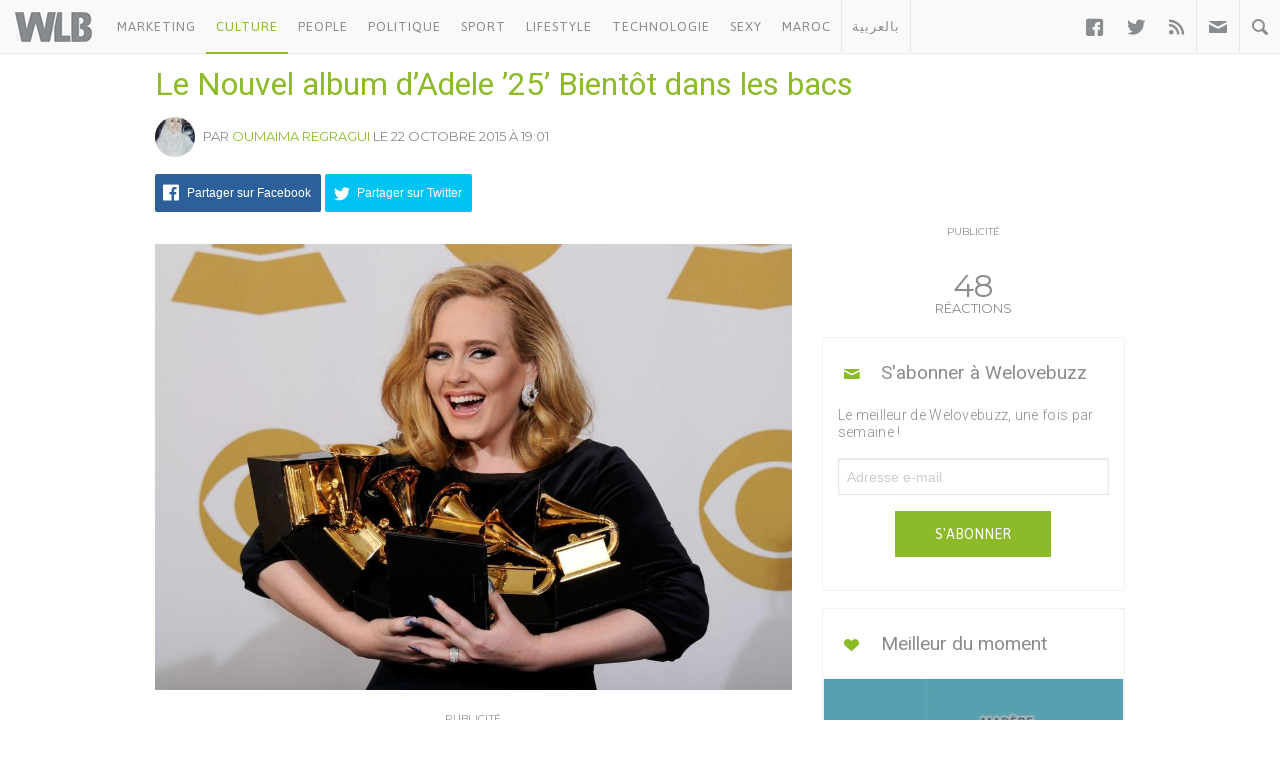

--- FILE ---
content_type: text/html; charset=UTF-8
request_url: https://www.welovebuzz.com/le-nouvel-album-dadele-25-bientot-dans-les-bacs/
body_size: 14840
content:
<!DOCTYPE html><html prefix="og: http://ogp.me/ns#" lang="fr"><head><meta charset="utf-8"><meta name="viewport" content="width=device-width, initial-scale=1.0"><link rel="alternate" type="application/rss+xml" title="Welovebuzz" href="https://feeds.feedburner.com/Welovebuzzcom"><link rel="image_src" href="https://www.welovebuzz.com/wp-content/uploads/2015/10/img-1399385047-ab78b3e4b5e4f50c751cd32e15e53fde.jpg"><link rel="stylesheet" href="https://maxcdn.bootstrapcdn.com/font-awesome/4.7.0/css/font-awesome.min.css"><link rel="apple-touch-icon" href="https://www.welovebuzz.com/wp-content/themes/wlb/img/touch-icon-iphone.png"><link rel="shortcut icon" href="https://www.welovebuzz.com/wp-content/themes/wlb/favicon.ico" type="image/x-icon">  <script type="4e8bc74399a53911cf8d5676-text/javascript">(function(h,o,t,j,a,r){
        h.hj=h.hj||function(){(h.hj.q=h.hj.q||[]).push(arguments)};
        h._hjSettings={hjid:2474813,hjsv:6};
        a=o.getElementsByTagName('head')[0];
        r=o.createElement('script');r.async=1;
        r.src=t+h._hjSettings.hjid+j+h._hjSettings.hjsv;
        a.appendChild(r);
    })(window,document,'https://static.hotjar.com/c/hotjar-','.js?sv=');</script> <script async src="https://securepubads.g.doubleclick.net/tag/js/gpt.js" type="4e8bc74399a53911cf8d5676-text/javascript"></script> <script type="4e8bc74399a53911cf8d5676-text/javascript">window.googletag = window.googletag || {
        cmd: []
    };
    googletag.cmd.push(function() {

        googletag.defineSlot('/21787922051/320x100MSB', [320, 100], 'div-gpt-ad-1602515884966-0').addService(
            googletag.pubads());
        googletag.defineOutOfPageSlot('21787922051/Background', 'div-gpt-ad-1608499321844-0').addService(googletag.pubads());
        googletag.defineOutOfPageSlot('21787922051/Interstitial', 'div-gpt-ad-1608499321844-1').addService(googletag.pubads());
        googletag.defineOutOfPageSlot('21787922051/stickyfooter', 'div-gpt-ad-1608499321844-2').addService(googletag.pubads());
        googletag.defineOutOfPageSlot('21787922051/Parallax', 'div-gpt-ad-1608499321844-3').addService(googletag.pubads());

        googletag.defineSlot('/21787922051/FRSingle300x600Side', [300, 600], 'div-gpt-ad-1600767364241-0')
            .addService(googletag.pubads());

        googletag.defineSlot('/21787922051/Single300x600After', [300, 600], 'div-gpt-ad-1600765672388-0').addService(googletag.pubads());

        var msa = googletag
              .sizeMapping()
              .addSize([970, 250], [[1,1]])
              .addSize([20, 20], [[320, 100]])
              . build();
              
        googletag.defineSlot('/21787922051/320x100MSA', [
            [320, 100],
            [1, 1]
        ], 'div-gpt-ad-1606321922790-0')
            .defineSizeMapping(msa).addService(
            googletag.pubads());

        var bannerMapping = googletag
              .sizeMapping()
              .addSize([970, 250], [[970,250]])
              .addSize([20, 20], [[320, 100]])
              .build();
              
        googletag.defineSlot('/21787922051/21807076777', [
            [320, 100],
            [970, 250]
        ], 'div-gpt-ad-1602514540495-0').defineSizeMapping(bannerMapping).addService(
            googletag.pubads());

        googletag.defineSlot('/21787922051/singleBillboard', [
            [320, 100],
            [970, 250]
        ], 'div-gpt-ad-1602515232261-0')
            .defineSizeMapping(bannerMapping)
            .addService(googletag.pubads());

        googletag.defineSlot('/21787922051/homePageOne', [300, 250], 'div-gpt-ad-1552950459126-0').addService(
            googletag.pubads());
        googletag.defineSlot('/21787922051/homePageTwo', [300, 250], 'div-gpt-ad-1552950406140-0').addService(
            googletag.pubads());
        googletag.defineSlot('/21787922051/homePageThree', [300, 250], 'div-gpt-ad-1552950358944-0').addService(
            googletag.pubads());
        googletag.defineSlot('/21787922051/homePageFour', [300, 250], 'div-gpt-ad-1552950289993-0').addService(
            googletag.pubads());

        googletag.defineSlot('/21787922051/singleAuthor', [300, 250], 'div-gpt-ad-1552956802114-0').addService(
            googletag.pubads());
        googletag.defineSlot('/21787922051/singleAfterFirstParagraph', [300, 250], 'div-gpt-ad-1552957051098-0')
            .addService(googletag.pubads());
        googletag.defineSlot('/21787922051/singleAfterMiddleParagraph', [300, 250], 'div-gpt-ad-1617651098302-0').addService(
            googletag.pubads());

        googletag.defineSlot('/21787922051/singleAfterSecondParagraph', [300, 250],
            'div-gpt-ad-1552957433217-0').addService(googletag.pubads());

        // googletag.pubads().addEventListener('slotRenderEnded', function(event) {
        //     if (event.isEmpty) {
        //         var id = event.slot.getSlotElementId();
        //         $('#' + id).parent().hide();
        //     }
        // });

                var myPostId = '65918';
        var myPostTags = [];
                googletag.pubads().setTargeting('ID', myPostId ).setTargeting('Tag', myPostTags);
        console.log(googletag.pubads().getTargeting('ID'), myPostTags)
        googletag.pubads().collapseEmptyDivs(true);
        googletag.pubads().enableSingleRequest();
        googletag.enableServices();
    });</script> <script type="4e8bc74399a53911cf8d5676-text/javascript">function getQueryStringValue(key) {
        return decodeURIComponent(window.location.search.replace(new RegExp("^(?:.*[&\\?]" + encodeURIComponent(key)
            .replace(/[\.\+\*]/g, "\\$&") + "(?:\\=([^&]*))?)?.*$", "i"), "$1"));
    }</script> <script async='async' src='https://www.googletagservices.com/tag/js/gpt.js' type="4e8bc74399a53911cf8d5676-text/javascript"></script> <script src='https://www.welovebuzz.com/wp-content/themes/wlb/js/ads.js' type="4e8bc74399a53911cf8d5676-text/javascript"></script> <script type="4e8bc74399a53911cf8d5676-text/javascript">if (window.canRunAds === undefined) {
          [].forEach.call(document.querySelectorAll('.placement'), function(el) {
              el.style.display = 'none';
          });
      }</script> <meta name='robots' content='index, follow, max-image-preview:large, max-snippet:-1, max-video-preview:-1' /><link media="all" href="https://www.welovebuzz.com/wp-content/cache/autoptimize/css/autoptimize_45fd24030493f2443cbb6affa252475a.css" rel="stylesheet"><title>Le Nouvel album d&#039;Adele &#039;25&#039; Bientôt dans les bacs - Welovebuzz</title><meta name="description" content="Le Nouvel album d&#039;Adele &#039;25&#039; Bientôt dans les bacs - Welovebuzz" /><link rel="canonical" href="https://www.welovebuzz.com/le-nouvel-album-dadele-25-bientot-dans-les-bacs/" /><meta property="og:locale" content="fr_FR" /><meta property="og:type" content="article" /><meta property="og:title" content="Le Nouvel album d&#039;Adele &#039;25&#039; Bientôt dans les bacs - Welovebuzz" /><meta property="og:description" content="Le Nouvel album d&#039;Adele &#039;25&#039; Bientôt dans les bacs - Welovebuzz" /><meta property="og:url" content="https://www.welovebuzz.com/le-nouvel-album-dadele-25-bientot-dans-les-bacs/" /><meta property="og:site_name" content="Welovebuzz" /><meta property="article:publisher" content="https://www.facebook.com/welovebuzz" /><meta property="article:author" content="https://www.facebook.com/oumaima.regragui.3" /><meta property="article:published_time" content="2015-10-22T19:01:56+00:00" /><meta property="article:modified_time" content="2015-10-23T01:42:01+00:00" /><meta property="og:image" content="https://www.welovebuzz.com/wp-content/uploads/2015/10/img-1399385047-ab78b3e4b5e4f50c751cd32e15e53fde.jpg" /><meta property="og:image:width" content="970" /><meta property="og:image:height" content="679" /><meta property="og:image:type" content="image/jpeg" /><meta name="author" content="Oumaima Regragui" /><meta name="twitter:card" content="summary_large_image" /><meta name="twitter:creator" content="@Welovebuzz" /><meta name="twitter:site" content="@Welovebuzz" /><meta name="twitter:label1" content="Écrit par" /><meta name="twitter:data1" content="Oumaima Regragui" /><meta name="twitter:label2" content="Durée de lecture estimée" /><meta name="twitter:data2" content="1 minute" /> <script type="application/ld+json" class="yoast-schema-graph">{"@context":"https://schema.org","@graph":[{"@type":"Article","@id":"https://www.welovebuzz.com/le-nouvel-album-dadele-25-bientot-dans-les-bacs/#article","isPartOf":{"@id":"https://www.welovebuzz.com/le-nouvel-album-dadele-25-bientot-dans-les-bacs/"},"author":{"name":"Oumaima Regragui","@id":"https://www.welovebuzz.com/#/schema/person/eef7e1b47496cd8cdde21b82fbe04d29"},"headline":"Le Nouvel album d&rsquo;Adele &rsquo;25&rsquo; Bientôt dans les bacs","datePublished":"2015-10-22T19:01:56+00:00","dateModified":"2015-10-23T01:42:01+00:00","mainEntityOfPage":{"@id":"https://www.welovebuzz.com/le-nouvel-album-dadele-25-bientot-dans-les-bacs/"},"wordCount":241,"publisher":{"@id":"https://www.welovebuzz.com/#organization"},"image":{"@id":"https://www.welovebuzz.com/le-nouvel-album-dadele-25-bientot-dans-les-bacs/#primaryimage"},"thumbnailUrl":"https://www.welovebuzz.com/wp-content/uploads/2015/10/img-1399385047-ab78b3e4b5e4f50c751cd32e15e53fde.jpg","keywords":["25","Adele","Album","Chanson","événement","Single"],"articleSection":["Culture","News"],"inLanguage":"fr-FR"},{"@type":"WebPage","@id":"https://www.welovebuzz.com/le-nouvel-album-dadele-25-bientot-dans-les-bacs/","url":"https://www.welovebuzz.com/le-nouvel-album-dadele-25-bientot-dans-les-bacs/","name":"Le Nouvel album d'Adele '25' Bientôt dans les bacs - Welovebuzz","isPartOf":{"@id":"https://www.welovebuzz.com/#website"},"primaryImageOfPage":{"@id":"https://www.welovebuzz.com/le-nouvel-album-dadele-25-bientot-dans-les-bacs/#primaryimage"},"image":{"@id":"https://www.welovebuzz.com/le-nouvel-album-dadele-25-bientot-dans-les-bacs/#primaryimage"},"thumbnailUrl":"https://www.welovebuzz.com/wp-content/uploads/2015/10/img-1399385047-ab78b3e4b5e4f50c751cd32e15e53fde.jpg","datePublished":"2015-10-22T19:01:56+00:00","dateModified":"2015-10-23T01:42:01+00:00","description":"Le Nouvel album d'Adele '25' Bientôt dans les bacs - Welovebuzz","breadcrumb":{"@id":"https://www.welovebuzz.com/le-nouvel-album-dadele-25-bientot-dans-les-bacs/#breadcrumb"},"inLanguage":"fr-FR","potentialAction":[{"@type":"ReadAction","target":["https://www.welovebuzz.com/le-nouvel-album-dadele-25-bientot-dans-les-bacs/"]}]},{"@type":"ImageObject","inLanguage":"fr-FR","@id":"https://www.welovebuzz.com/le-nouvel-album-dadele-25-bientot-dans-les-bacs/#primaryimage","url":"https://www.welovebuzz.com/wp-content/uploads/2015/10/img-1399385047-ab78b3e4b5e4f50c751cd32e15e53fde.jpg","contentUrl":"https://www.welovebuzz.com/wp-content/uploads/2015/10/img-1399385047-ab78b3e4b5e4f50c751cd32e15e53fde.jpg","width":970,"height":679},{"@type":"BreadcrumbList","@id":"https://www.welovebuzz.com/le-nouvel-album-dadele-25-bientot-dans-les-bacs/#breadcrumb","itemListElement":[{"@type":"ListItem","position":1,"name":"Accueil","item":"https://www.welovebuzz.com/"},{"@type":"ListItem","position":2,"name":"Culture","item":"https://www.welovebuzz.com/categorie/culture/"},{"@type":"ListItem","position":3,"name":"Le Nouvel album d&rsquo;Adele &rsquo;25&rsquo; Bientôt dans les bacs"}]},{"@type":"WebSite","@id":"https://www.welovebuzz.com/#website","url":"https://www.welovebuzz.com/","name":"Welovebuzz","description":"News, Buzz et LOL à la marocaine.","publisher":{"@id":"https://www.welovebuzz.com/#organization"},"potentialAction":[{"@type":"SearchAction","target":{"@type":"EntryPoint","urlTemplate":"https://www.welovebuzz.com/?s={search_term_string}"},"query-input":{"@type":"PropertyValueSpecification","valueRequired":true,"valueName":"search_term_string"}}],"inLanguage":"fr-FR"},{"@type":"Organization","@id":"https://www.welovebuzz.com/#organization","name":"Welovebuzz","url":"https://www.welovebuzz.com/","logo":{"@type":"ImageObject","inLanguage":"fr-FR","@id":"https://www.welovebuzz.com/#/schema/logo/image/","url":"https://www.welovebuzz.com/wp-content/uploads/2019/05/wlb.jpg","contentUrl":"https://www.welovebuzz.com/wp-content/uploads/2019/05/wlb.jpg","width":500,"height":500,"caption":"Welovebuzz"},"image":{"@id":"https://www.welovebuzz.com/#/schema/logo/image/"},"sameAs":["https://www.facebook.com/welovebuzz","https://x.com/Welovebuzz","https://www.instagram.com/welovebuzz/","https://www.linkedin.com/company/welovebuzz/","https://www.youtube.com/c/welovebuzz"]},{"@type":"Person","@id":"https://www.welovebuzz.com/#/schema/person/eef7e1b47496cd8cdde21b82fbe04d29","name":"Oumaima Regragui","image":{"@type":"ImageObject","inLanguage":"fr-FR","@id":"https://www.welovebuzz.com/#/schema/person/image/","url":"https://secure.gravatar.com/avatar/5afe1c522248178516671c04c4eeb2d9af17e8ba4c4c12d57b61ad1d747f3988?s=96&d=mm&r=g","contentUrl":"https://secure.gravatar.com/avatar/5afe1c522248178516671c04c4eeb2d9af17e8ba4c4c12d57b61ad1d747f3988?s=96&d=mm&r=g","caption":"Oumaima Regragui"},"description":"Je suis une étudiante à Al Akhawayn Uni en Finance et en Marketing. Passionnée d'Hollywood et de People, je fais mon possible pour vous tenir au courant des nouveautés en relation avec mes domaines de prédilection. Mes péchés mignons sont le Caramel et la Crème Glacée.","sameAs":["https://www.facebook.com/oumaima.regragui.3"],"url":"https://www.welovebuzz.com/author/oumaima-regragui/"}]}</script>  <script type="4e8bc74399a53911cf8d5676-application/javascript" id='pys-version-script'>console.log('PixelYourSite Free version 11.1.3');</script> <link href='https://fonts.googleapis.com' rel='preconnect' /><link href='https://connect.facebook.net' rel='preconnect' /><link href='https://www.googletagservices.com' rel='preconnect' /><link href='https://securepubads.g.doubleclick.net' rel='preconnect' /><link href='https://www.google-analytics.com' rel='preconnect' /><link href='https://fonts.gstatic.com' crossorigin='anonymous' rel='preconnect' /><link href='https://ajax.googleapis.com' rel='preconnect' />  <script src="//www.googletagmanager.com/gtag/js?id=G-066SZ2KVBP"  data-cfasync="false" data-wpfc-render="false" type="text/javascript" async></script> <script data-cfasync="false" data-wpfc-render="false" type="text/javascript">var mi_version = '9.9.0';
				var mi_track_user = true;
				var mi_no_track_reason = '';
								var MonsterInsightsDefaultLocations = {"page_location":"https:\/\/www.welovebuzz.com\/le-nouvel-album-dadele-25-bientot-dans-les-bacs\/"};
								if ( typeof MonsterInsightsPrivacyGuardFilter === 'function' ) {
					var MonsterInsightsLocations = (typeof MonsterInsightsExcludeQuery === 'object') ? MonsterInsightsPrivacyGuardFilter( MonsterInsightsExcludeQuery ) : MonsterInsightsPrivacyGuardFilter( MonsterInsightsDefaultLocations );
				} else {
					var MonsterInsightsLocations = (typeof MonsterInsightsExcludeQuery === 'object') ? MonsterInsightsExcludeQuery : MonsterInsightsDefaultLocations;
				}

								var disableStrs = [
										'ga-disable-G-066SZ2KVBP',
									];

				/* Function to detect opted out users */
				function __gtagTrackerIsOptedOut() {
					for (var index = 0; index < disableStrs.length; index++) {
						if (document.cookie.indexOf(disableStrs[index] + '=true') > -1) {
							return true;
						}
					}

					return false;
				}

				/* Disable tracking if the opt-out cookie exists. */
				if (__gtagTrackerIsOptedOut()) {
					for (var index = 0; index < disableStrs.length; index++) {
						window[disableStrs[index]] = true;
					}
				}

				/* Opt-out function */
				function __gtagTrackerOptout() {
					for (var index = 0; index < disableStrs.length; index++) {
						document.cookie = disableStrs[index] + '=true; expires=Thu, 31 Dec 2099 23:59:59 UTC; path=/';
						window[disableStrs[index]] = true;
					}
				}

				if ('undefined' === typeof gaOptout) {
					function gaOptout() {
						__gtagTrackerOptout();
					}
				}
								window.dataLayer = window.dataLayer || [];

				window.MonsterInsightsDualTracker = {
					helpers: {},
					trackers: {},
				};
				if (mi_track_user) {
					function __gtagDataLayer() {
						dataLayer.push(arguments);
					}

					function __gtagTracker(type, name, parameters) {
						if (!parameters) {
							parameters = {};
						}

						if (parameters.send_to) {
							__gtagDataLayer.apply(null, arguments);
							return;
						}

						if (type === 'event') {
														parameters.send_to = monsterinsights_frontend.v4_id;
							var hookName = name;
							if (typeof parameters['event_category'] !== 'undefined') {
								hookName = parameters['event_category'] + ':' + name;
							}

							if (typeof MonsterInsightsDualTracker.trackers[hookName] !== 'undefined') {
								MonsterInsightsDualTracker.trackers[hookName](parameters);
							} else {
								__gtagDataLayer('event', name, parameters);
							}
							
						} else {
							__gtagDataLayer.apply(null, arguments);
						}
					}

					__gtagTracker('js', new Date());
					__gtagTracker('set', {
						'developer_id.dZGIzZG': true,
											});
					if ( MonsterInsightsLocations.page_location ) {
						__gtagTracker('set', MonsterInsightsLocations);
					}
										__gtagTracker('config', 'G-066SZ2KVBP', {"forceSSL":"true"} );
										window.gtag = __gtagTracker;										(function () {
						/* https://developers.google.com/analytics/devguides/collection/analyticsjs/ */
						/* ga and __gaTracker compatibility shim. */
						var noopfn = function () {
							return null;
						};
						var newtracker = function () {
							return new Tracker();
						};
						var Tracker = function () {
							return null;
						};
						var p = Tracker.prototype;
						p.get = noopfn;
						p.set = noopfn;
						p.send = function () {
							var args = Array.prototype.slice.call(arguments);
							args.unshift('send');
							__gaTracker.apply(null, args);
						};
						var __gaTracker = function () {
							var len = arguments.length;
							if (len === 0) {
								return;
							}
							var f = arguments[len - 1];
							if (typeof f !== 'object' || f === null || typeof f.hitCallback !== 'function') {
								if ('send' === arguments[0]) {
									var hitConverted, hitObject = false, action;
									if ('event' === arguments[1]) {
										if ('undefined' !== typeof arguments[3]) {
											hitObject = {
												'eventAction': arguments[3],
												'eventCategory': arguments[2],
												'eventLabel': arguments[4],
												'value': arguments[5] ? arguments[5] : 1,
											}
										}
									}
									if ('pageview' === arguments[1]) {
										if ('undefined' !== typeof arguments[2]) {
											hitObject = {
												'eventAction': 'page_view',
												'page_path': arguments[2],
											}
										}
									}
									if (typeof arguments[2] === 'object') {
										hitObject = arguments[2];
									}
									if (typeof arguments[5] === 'object') {
										Object.assign(hitObject, arguments[5]);
									}
									if ('undefined' !== typeof arguments[1].hitType) {
										hitObject = arguments[1];
										if ('pageview' === hitObject.hitType) {
											hitObject.eventAction = 'page_view';
										}
									}
									if (hitObject) {
										action = 'timing' === arguments[1].hitType ? 'timing_complete' : hitObject.eventAction;
										hitConverted = mapArgs(hitObject);
										__gtagTracker('event', action, hitConverted);
									}
								}
								return;
							}

							function mapArgs(args) {
								var arg, hit = {};
								var gaMap = {
									'eventCategory': 'event_category',
									'eventAction': 'event_action',
									'eventLabel': 'event_label',
									'eventValue': 'event_value',
									'nonInteraction': 'non_interaction',
									'timingCategory': 'event_category',
									'timingVar': 'name',
									'timingValue': 'value',
									'timingLabel': 'event_label',
									'page': 'page_path',
									'location': 'page_location',
									'title': 'page_title',
									'referrer' : 'page_referrer',
								};
								for (arg in args) {
																		if (!(!args.hasOwnProperty(arg) || !gaMap.hasOwnProperty(arg))) {
										hit[gaMap[arg]] = args[arg];
									} else {
										hit[arg] = args[arg];
									}
								}
								return hit;
							}

							try {
								f.hitCallback();
							} catch (ex) {
							}
						};
						__gaTracker.create = newtracker;
						__gaTracker.getByName = newtracker;
						__gaTracker.getAll = function () {
							return [];
						};
						__gaTracker.remove = noopfn;
						__gaTracker.loaded = true;
						window['__gaTracker'] = __gaTracker;
					})();
									} else {
										console.log("");
					(function () {
						function __gtagTracker() {
							return null;
						}

						window['__gtagTracker'] = __gtagTracker;
						window['gtag'] = __gtagTracker;
					})();
									}</script>  <script type="4e8bc74399a53911cf8d5676-text/javascript" async='async' src="https://www.welovebuzz.com/wp-content/plugins/google-analytics-for-wordpress/assets/js/frontend-gtag.js" id="monsterinsights-frontend-script-js" async="async" data-wp-strategy="async"></script> <script data-cfasync="false" data-wpfc-render="false" type="text/javascript" id='monsterinsights-frontend-script-js-extra'>var monsterinsights_frontend = {"js_events_tracking":"true","download_extensions":"doc,pdf,ppt,zip,xls,docx,pptx,xlsx","inbound_paths":"[]","home_url":"https:\/\/www.welovebuzz.com","hash_tracking":"false","v4_id":"G-066SZ2KVBP"};</script> <script type="4e8bc74399a53911cf8d5676-text/javascript" id="jquery-core-js-extra">var pysFacebookRest = {"restApiUrl":"https:\/\/www.welovebuzz.com\/wp-json\/pys-facebook\/v1\/event","debug":""};</script> <script type="4e8bc74399a53911cf8d5676-text/javascript" async='async' src="https://www.welovebuzz.com/wp-content/plugins/jquery-updater/js/jquery-3.7.1.min.js" id="jquery-core-js"></script> <script type="4e8bc74399a53911cf8d5676-text/javascript" async='async' src="https://www.welovebuzz.com/wp-content/plugins/jquery-updater/js/jquery-migrate-3.5.2.min.js" id="jquery-migrate-js"></script> <script type="4e8bc74399a53911cf8d5676-text/javascript" async='async' src="https://www.welovebuzz.com/wp-content/plugins/pixelyoursite/dist/scripts/jquery.bind-first-0.2.3.min.js" id="jquery-bind-first-js"></script> <script type="4e8bc74399a53911cf8d5676-text/javascript" async='async' src="https://www.welovebuzz.com/wp-content/plugins/pixelyoursite/dist/scripts/js.cookie-2.1.3.min.js" id="js-cookie-pys-js"></script> <script type="4e8bc74399a53911cf8d5676-text/javascript" async='async' src="https://www.welovebuzz.com/wp-content/plugins/pixelyoursite/dist/scripts/tld.min.js" id="js-tld-js"></script> <script type="4e8bc74399a53911cf8d5676-text/javascript" id="pys-js-extra">var pysOptions = {"staticEvents":{"facebook":{"init_event":[{"delay":0,"type":"static","ajaxFire":false,"name":"PageView","pixelIds":["306740466619587"],"eventID":"5c8787d5-79a0-4969-b13b-76a40dc4588d","params":{"post_category":"Culture, News","page_title":"Le Nouvel album d'Adele '25' Bient\u00f4t dans les bacs","post_type":"post","post_id":65918,"plugin":"PixelYourSite","user_role":"guest","event_url":"www.welovebuzz.com\/le-nouvel-album-dadele-25-bientot-dans-les-bacs\/"},"e_id":"init_event","ids":[],"hasTimeWindow":false,"timeWindow":0,"woo_order":"","edd_order":""}]}},"dynamicEvents":{"automatic_event_form":{"facebook":{"delay":0,"type":"dyn","name":"Form","pixelIds":["306740466619587"],"eventID":"07bef128-e289-4cf8-aa06-9851c2544d09","params":{"page_title":"Le Nouvel album d'Adele '25' Bient\u00f4t dans les bacs","post_type":"post","post_id":65918,"plugin":"PixelYourSite","user_role":"guest","event_url":"www.welovebuzz.com\/le-nouvel-album-dadele-25-bientot-dans-les-bacs\/"},"e_id":"automatic_event_form","ids":[],"hasTimeWindow":false,"timeWindow":0,"woo_order":"","edd_order":""}},"automatic_event_download":{"facebook":{"delay":0,"type":"dyn","name":"Download","extensions":["","doc","exe","js","pdf","ppt","tgz","zip","xls"],"pixelIds":["306740466619587"],"eventID":"0d24cde1-b21d-4d7a-8cc2-ad2aefa28559","params":{"page_title":"Le Nouvel album d'Adele '25' Bient\u00f4t dans les bacs","post_type":"post","post_id":65918,"plugin":"PixelYourSite","user_role":"guest","event_url":"www.welovebuzz.com\/le-nouvel-album-dadele-25-bientot-dans-les-bacs\/"},"e_id":"automatic_event_download","ids":[],"hasTimeWindow":false,"timeWindow":0,"woo_order":"","edd_order":""}},"automatic_event_comment":{"facebook":{"delay":0,"type":"dyn","name":"Comment","pixelIds":["306740466619587"],"eventID":"fe2cfe42-d08d-457c-958c-b817d2ba0aed","params":{"page_title":"Le Nouvel album d'Adele '25' Bient\u00f4t dans les bacs","post_type":"post","post_id":65918,"plugin":"PixelYourSite","user_role":"guest","event_url":"www.welovebuzz.com\/le-nouvel-album-dadele-25-bientot-dans-les-bacs\/"},"e_id":"automatic_event_comment","ids":[],"hasTimeWindow":false,"timeWindow":0,"woo_order":"","edd_order":""}},"automatic_event_scroll":{"facebook":{"delay":0,"type":"dyn","name":"PageScroll","scroll_percent":30,"pixelIds":["306740466619587"],"eventID":"62f59e4c-149d-4c1b-b75b-29374f8a894f","params":{"page_title":"Le Nouvel album d'Adele '25' Bient\u00f4t dans les bacs","post_type":"post","post_id":65918,"plugin":"PixelYourSite","user_role":"guest","event_url":"www.welovebuzz.com\/le-nouvel-album-dadele-25-bientot-dans-les-bacs\/"},"e_id":"automatic_event_scroll","ids":[],"hasTimeWindow":false,"timeWindow":0,"woo_order":"","edd_order":""}},"automatic_event_time_on_page":{"facebook":{"delay":0,"type":"dyn","name":"TimeOnPage","time_on_page":10,"pixelIds":["306740466619587"],"eventID":"e00a029c-c5c8-4409-af0c-7ca9879aaa89","params":{"page_title":"Le Nouvel album d'Adele '25' Bient\u00f4t dans les bacs","post_type":"post","post_id":65918,"plugin":"PixelYourSite","user_role":"guest","event_url":"www.welovebuzz.com\/le-nouvel-album-dadele-25-bientot-dans-les-bacs\/"},"e_id":"automatic_event_time_on_page","ids":[],"hasTimeWindow":false,"timeWindow":0,"woo_order":"","edd_order":""}}},"triggerEvents":[],"triggerEventTypes":[],"facebook":{"pixelIds":["306740466619587"],"advancedMatching":{"external_id":"faadadbeedcacaabecdeccebadbfdd"},"advancedMatchingEnabled":true,"removeMetadata":false,"wooVariableAsSimple":false,"serverApiEnabled":true,"wooCRSendFromServer":false,"send_external_id":null,"enabled_medical":false,"do_not_track_medical_param":["event_url","post_title","page_title","landing_page","content_name","categories","category_name","tags"],"meta_ldu":false},"debug":"","siteUrl":"https:\/\/www.welovebuzz.com","ajaxUrl":"https:\/\/www.welovebuzz.com\/wp-admin\/admin-ajax.php","ajax_event":"3c60fcdcb1","enable_remove_download_url_param":"1","cookie_duration":"7","last_visit_duration":"60","enable_success_send_form":"","ajaxForServerEvent":"1","ajaxForServerStaticEvent":"1","useSendBeacon":"1","send_external_id":"1","external_id_expire":"180","track_cookie_for_subdomains":"1","google_consent_mode":"1","gdpr":{"ajax_enabled":false,"all_disabled_by_api":false,"facebook_disabled_by_api":false,"analytics_disabled_by_api":false,"google_ads_disabled_by_api":false,"pinterest_disabled_by_api":false,"bing_disabled_by_api":false,"externalID_disabled_by_api":false,"facebook_prior_consent_enabled":true,"analytics_prior_consent_enabled":true,"google_ads_prior_consent_enabled":null,"pinterest_prior_consent_enabled":true,"bing_prior_consent_enabled":true,"cookiebot_integration_enabled":false,"cookiebot_facebook_consent_category":"marketing","cookiebot_analytics_consent_category":"statistics","cookiebot_tiktok_consent_category":"marketing","cookiebot_google_ads_consent_category":"marketing","cookiebot_pinterest_consent_category":"marketing","cookiebot_bing_consent_category":"marketing","consent_magic_integration_enabled":false,"real_cookie_banner_integration_enabled":false,"cookie_notice_integration_enabled":false,"cookie_law_info_integration_enabled":false,"analytics_storage":{"enabled":true,"value":"granted","filter":false},"ad_storage":{"enabled":true,"value":"granted","filter":false},"ad_user_data":{"enabled":true,"value":"granted","filter":false},"ad_personalization":{"enabled":true,"value":"granted","filter":false}},"cookie":{"disabled_all_cookie":false,"disabled_start_session_cookie":false,"disabled_advanced_form_data_cookie":false,"disabled_landing_page_cookie":false,"disabled_first_visit_cookie":false,"disabled_trafficsource_cookie":false,"disabled_utmTerms_cookie":false,"disabled_utmId_cookie":false},"tracking_analytics":{"TrafficSource":"direct","TrafficLanding":"undefined","TrafficUtms":[],"TrafficUtmsId":[]},"GATags":{"ga_datalayer_type":"default","ga_datalayer_name":"dataLayerPYS"},"woo":{"enabled":false},"edd":{"enabled":false},"cache_bypass":"1762059928"};</script> <script type="4e8bc74399a53911cf8d5676-text/javascript" async='async' src="https://www.welovebuzz.com/wp-content/plugins/pixelyoursite/dist/scripts/public.js" id="pys-js"></script> <link rel="https://api.w.org/" href="https://www.welovebuzz.com/wp-json/" /><link rel="alternate" title="JSON" type="application/json" href="https://www.welovebuzz.com/wp-json/wp/v2/posts/65918" /><link rel="EditURI" type="application/rsd+xml" title="RSD" href="https://www.welovebuzz.com/xmlrpc.php?rsd" /><link rel='shortlink' href='https://www.welovebuzz.com/?p=65918' /><link rel="alternate" title="oEmbed (JSON)" type="application/json+oembed" href="https://www.welovebuzz.com/wp-json/oembed/1.0/embed?url=https%3A%2F%2Fwww.welovebuzz.com%2Fle-nouvel-album-dadele-25-bientot-dans-les-bacs%2F" /><link rel="alternate" title="oEmbed (XML)" type="text/xml+oembed" href="https://www.welovebuzz.com/wp-json/oembed/1.0/embed?url=https%3A%2F%2Fwww.welovebuzz.com%2Fle-nouvel-album-dadele-25-bientot-dans-les-bacs%2F&#038;format=xml" /></head><body class="wp-singular post-template-default single single-post postid-65918 single-format-standard wp-theme-wlb"><div id="fb-root"></div> <script type="4e8bc74399a53911cf8d5676-text/javascript">window.fbAsyncInit = function() {
        FB.init({
            appId: '590303330998022',
            autoLogAppEvents: true,
            xfbml: true,
            version: 'v3.3'
        });
        FB.AppEvents.logPageView();
                FB.AppEvents.logEvent(
            FB.AppEvents.EventNames.VIEWED_CONTENT,
        );
            };
    (function(d, s, id) {
        var js, fjs = d.getElementsByTagName(s)[0];
        if (d.getElementById(id)) {
            return;
        }
        js = d.createElement(s);
        js.id = id;
        js.src = "https://connect.facebook.net/fr_FR/sdk.js";
        fjs.parentNode.insertBefore(js, fjs);
    }(document, 'script', 'facebook-jssdk'));</script> <header><ul id="responsive_menu"><li><a href="https://www.welovebuzz.com/categorie/marketing/">Marketing</a></li><li><a href="https://www.welovebuzz.com/categorie/culture/">Culture</a></li><li><a href="https://www.welovebuzz.com/categorie/people/">People</a></li><li><a href="https://www.welovebuzz.com/categorie/politique/">Politique</a></li><li><a href="https://www.welovebuzz.com/categorie/sport/">Sport</a></li><li><a href="https://www.welovebuzz.com/categorie/style/">Lifestyle</a></li><li><a href="https://www.welovebuzz.com/categorie/technologie/">Technologie</a></li><li><a href="https://www.welovebuzz.com/categorie/sexy/">Sexy</a></li><li><a href="https://www.welovebuzz.com/categorie/maroc/">Maroc</a></li><li><a href="http://ar.welovebuzz.com/">بالعربية</a></li></ul><div id="pull">&#9776;</div><div id="small_logo"> <a href="https://www.welovebuzz.com/" class="hidetext"><h1>Welovebuzz</h1> </a></div><nav role="navigation"><ul id="left" class="left"><li><a href="https://www.welovebuzz.com/categorie/marketing/" onclick="if (!window.__cfRLUnblockHandlers) return false; __gaTracker('send', 'event', 'Click Header', 'Category Click', 'Marketing');" data-color="#eb4c4c" data-cf-modified-4e8bc74399a53911cf8d5676-="">Marketing</a></li><li><a href="https://www.welovebuzz.com/categorie/culture/" class="current" style="color:#8cba29;border-bottom:2px solid #8cba29" onclick="if (!window.__cfRLUnblockHandlers) return false; __gaTracker('send', 'event', 'Click Header', 'Category Click', 'Culture');" data-color="#8cba29" data-cf-modified-4e8bc74399a53911cf8d5676-="">Culture</a></li><li><a href="https://www.welovebuzz.com/categorie/people/" onclick="if (!window.__cfRLUnblockHandlers) return false; __gaTracker('send', 'event', 'Click Header', 'Category Click', 'People');" data-color="#dfb71a" data-cf-modified-4e8bc74399a53911cf8d5676-="">People</a></li><li><a href="https://www.welovebuzz.com/categorie/politique/" onclick="if (!window.__cfRLUnblockHandlers) return false; __gaTracker('send', 'event', 'Click Header', 'Category Click', 'Politique');" data-color="#1679b8" data-cf-modified-4e8bc74399a53911cf8d5676-="">Politique</a></li><li><a href="https://www.welovebuzz.com/categorie/sport/" onclick="if (!window.__cfRLUnblockHandlers) return false; __gaTracker('send', 'event', 'Click Header', 'Category Click', 'Sport');" data-color="#16a085" data-cf-modified-4e8bc74399a53911cf8d5676-="">Sport</a></li><li><a href="https://www.welovebuzz.com/categorie/style/" onclick="if (!window.__cfRLUnblockHandlers) return false; __gaTracker('send', 'event', 'Click Header', 'Category Click', 'Style');" data-color="#a362f3" data-cf-modified-4e8bc74399a53911cf8d5676-="">Lifestyle</a></li><li><a href="https://www.welovebuzz.com/categorie/technologie/" onclick="if (!window.__cfRLUnblockHandlers) return false; __gaTracker('send', 'event', 'Click Header', 'Category Click', 'Technologie');" data-color="#44c1ea" data-cf-modified-4e8bc74399a53911cf8d5676-="">Technologie</a></li><li><a href="https://www.welovebuzz.com/categorie/sexy/" onclick="if (!window.__cfRLUnblockHandlers) return false; __gaTracker('send', 'event', 'Click Header', 'Category Click', 'Sexy');" data-color="#e15673" data-cf-modified-4e8bc74399a53911cf8d5676-="">Sexy</a></li><li><a href="https://www.welovebuzz.com/categorie/maroc/" onclick="if (!window.__cfRLUnblockHandlers) return false; __gaTracker('send', 'event', 'Click Header', 'Category Click', 'Maroc');" data-color="#f18768" data-cf-modified-4e8bc74399a53911cf8d5676-="">Maroc</a></li><li class="morocco"><a href="http://ar.welovebuzz.com/" class="ar" style="border-bottom:0" onclick="if (!window.__cfRLUnblockHandlers) return false; __gaTracker('send', 'event', 'Click Header', 'Category Click', 'AR');" data-color="#f18768" data-cf-modified-4e8bc74399a53911cf8d5676-="">بالعربية</a></li></ul><ul id="right" class="right"><li class="facebook"><a href="https://facebook.com/welovebuzz" class="entypo-social facebook" target="_blank" onclick="if (!window.__cfRLUnblockHandlers) return false; __gaTracker('send', 'event', 'Click Header', 'Icons Click', 'Facebook');" data-cf-modified-4e8bc74399a53911cf8d5676-="">&#62222;</a></li><li class="twitter"><a href="https://twitter.com/welovebuzz" class="entypo-social twitter" target="_blank" onclick="if (!window.__cfRLUnblockHandlers) return false; __gaTracker('send', 'event', 'Click Header', 'Icons Click', 'Twitter');" data-cf-modified-4e8bc74399a53911cf8d5676-="">&#62217;</a></li><li><a href="http://feeds.feedburner.com/Welovebuzzcom" onclick="if (!window.__cfRLUnblockHandlers) return false; __gaTracker('send', 'event', 'Click Header', 'Icons Click', 'RSS');" data-cf-modified-4e8bc74399a53911cf8d5676-="">&#59194;</a></li><li class="borders newsletter"> <a href="#" class="icon mail"></a><div id="newsletter"><form accept-charset="utf-8" action="https://sendy.welovebuzz.com/subscribe.php" method="post"
 target="_blank"><h3>Le meilleur de Welovebuzz une fois par semaine !</h3> <input type="email" name="email" id="email" class="required email"
 placeholder="Adresse e-mail"> <input type="hidden" name="list" value="SSQhpAgIeEvnv6EHige4Pw"> <button type="submit">Ok</button></form></div></li><li class="borders search"> <a href="#" class="icon search"></a><div id="search"><form id="search" method="get" action="https://www.welovebuzz.com/"><h3>Rechercher sur Welovebuzz</h3> <input type="search" name="s" value="" autocomplete="off"> <button type="submit">Ok</button></form></div></li></ul></nav></header><div id='div-gpt-ad-1608499321844-0' style='width: 1px; height: 1px;'> <script type="4e8bc74399a53911cf8d5676-text/javascript">googletag.cmd.push(function() {
            googletag.display('div-gpt-ad-1608499321844-0');
        });</script> </div><div id='div-gpt-ad-1608499321844-1' style='width: 1px; height: 1px;'> <script type="4e8bc74399a53911cf8d5676-text/javascript">googletag.cmd.push(function() {
            googletag.display('div-gpt-ad-1608499321844-1');
        });</script> </div><div id='div-gpt-ad-1608499321844-2' style='width: 1px; height: 1px;'> <script type="4e8bc74399a53911cf8d5676-text/javascript">googletag.cmd.push(function() {
            googletag.display('div-gpt-ad-1608499321844-2');
        });</script> </div><div id='div-gpt-ad-1608499321844-3' style='width: 1px; height: 1px;'> <script type="4e8bc74399a53911cf8d5676-text/javascript">googletag.cmd.push(function() {
            googletag.display('div-gpt-ad-1608499321844-3');
        });</script> </div><div id="takeover"><div class="row article_head" style="background:#FFF;margin-top:34px"><div id='div-gpt-ad-1602515232261-0' class="center_ad"> <script type="4e8bc74399a53911cf8d5676-text/javascript">googletag.cmd.push(function() { googletag.display('div-gpt-ad-1602515232261-0'); });</script> </div><h2 id="title">Le Nouvel album d&rsquo;Adele &rsquo;25&rsquo; Bientôt dans les bacs</h2><div id="avatar"> <img alt='' src='https://secure.gravatar.com/avatar/5afe1c522248178516671c04c4eeb2d9af17e8ba4c4c12d57b61ad1d747f3988?s=40&#038;d=mm&#038;r=g' srcset='https://secure.gravatar.com/avatar/5afe1c522248178516671c04c4eeb2d9af17e8ba4c4c12d57b61ad1d747f3988?s=80&#038;d=mm&#038;r=g 2x' class='avatar avatar-40 photo' height='40' width='40' decoding='async'/></div><div style="display:table;height:40px;margin-top:17px"><div style="display:table-cell;vertical-align:middle"><h4> Par <a href="https://www.welovebuzz.com/author/oumaima-regragui/" title="Articles par Oumaima Regragui" rel="author">Oumaima Regragui</a> le 22 octobre 2015 à 19:01</h4></div></div></div><div id="share_bar" class="row "><div class="social-likes " data-url="https://www.welovebuzz.com/le-nouvel-album-dadele-25-bientot-dans-les-bacs/" data-title="Le Nouvel album d&rsquo;Adele &rsquo;25&rsquo; Bientôt dans les bacs" style="position:relative;z-index:9999 !important"><div class="facebook" title="Partager sur Facebook">Partager sur Facebook</div><div class="twitter" data-via="Welovebuzz" data-related="Le Nouvel album d&rsquo;Adele &rsquo;25&rsquo; Bientôt dans les bacs" title="Partager sur Twitter">Partager sur Twitter</div><div class="fb-like" data-href="https://www.welovebuzz.com/le-nouvel-album-dadele-25-bientot-dans-les-bacs/" data-layout="button" data-action="like" data-size="large" data-show-faces="true" data-share="false" style="display:inline-block;margin-left:3px;top:4px"></div></div></div><ul id="share_bar_mobile" style="display:none"> <a href="https://www.facebook.com/sharer/sharer.php?u=https://www.welovebuzz.com/le-nouvel-album-dadele-25-bientot-dans-les-bacs/" class="facebook_link" target="_blank"><li class="facebook_mobile"><i class="fa fa-facebook"></i></li> </a> <a href="fb-messenger://share/?link=https://www.welovebuzz.com/le-nouvel-album-dadele-25-bientot-dans-les-bacs/" class="messenger_link" target="_blank"><li class="messenger_mobile"><i class="fa"><img src="https://www.welovebuzz.com/wp-content/themes/wlb/img/article/messenger.jpg" width="25"></i></li> </a> <a href="https://twitter.com/intent/tweet?text=Le Nouvel album d&rsquo;Adele &rsquo;25&rsquo; Bientôt dans les bacs&url=https://www.welovebuzz.com/le-nouvel-album-dadele-25-bientot-dans-les-bacs/&?via=Welovebuzz" class="twitter_link" target="_blank"><li class="twitter_mobile"><i class="fa fa-twitter"></i></li> </a> <a href="whatsapp://send?text=Le Nouvel album d&rsquo;Adele &rsquo;25&rsquo; Bientôt dans les bacs https://www.welovebuzz.com/le-nouvel-album-dadele-25-bientot-dans-les-bacs/" class="whatsapp_link"><li class="whatsapp_mobile"><i class="fa fa-whatsapp"></i></li> </a></ul><div class="row" style="background:#FFF;padding-top:17px"><article class="large-8 columns"><div class="article_content"><p><a href="https://www.welovebuzz.com/wp-content/uploads/2015/10/img-1399385047-ab78b3e4b5e4f50c751cd32e15e53fde.jpg"><img fetchpriority="high" decoding="async" class="aligncenter size-full wp-image-65924" src="https://www.welovebuzz.com/wp-content/uploads/2015/10/img-1399385047-ab78b3e4b5e4f50c751cd32e15e53fde.jpg" alt="img-1399385047-ab78b3e4b5e4f50c751cd32e15e53fde" width="970" height="679" srcset="https://www.welovebuzz.com/wp-content/uploads/2015/10/img-1399385047-ab78b3e4b5e4f50c751cd32e15e53fde.jpg 970w, https://www.welovebuzz.com/wp-content/uploads/2015/10/img-1399385047-ab78b3e4b5e4f50c751cd32e15e53fde-300x210.jpg 300w" sizes="(max-width: 970px) 100vw, 970px" /></a></p><p class="disclosure">Publicité</p><div id="div-gpt-ad-1552957051098-0" style="height:250px; width:300px; margin:auto; margin-bottom:24px;"><script type="4e8bc74399a53911cf8d5676-text/javascript">googletag.cmd.push(function() { googletag.display("div-gpt-ad-1552957051098-0"); });</script></div><p>La suite tant attendue de l&rsquo;album <em>21</em> sort le 20 Novembre prochain.</p><p>Le retour d&rsquo;Adele est ce qu&rsquo;on peut caractériser d&rsquo;événement. Son dernier album 21, LE Bestseller de la décennie, a vendu plus de 10 millions de copies aux Etats-Unis. Un clip de 30 secondes, contenant la voix de la chanteuse, est apparu durant une pause publicitaire de l&rsquo;émission « X Factor » dimanche dernier.</p><p class="disclosure">Publicité</p><div id="div-gpt-ad-1617651098302-0" style="height:250px; width:300px; margin:auto; margin-bottom:24px;"><script type="4e8bc74399a53911cf8d5676-text/javascript">googletag.cmd.push(function() { googletag.display("div-gpt-ad-1617651098302-0"); });</script></div><p>Après sa longue absence qui a durée environ 4 ans, Adele a adressé une lettre à ses fans le Mardi dernier, dans laquelle elle a expliqué les raisons de son absence de la scène musicale, et a annoncé son retour imminent. L&rsquo;album <em>25</em> abordera la transition de la chanteuse à l&rsquo;âge adulte. Cet album ne sera pas un « Break-up » album, mais plutôt un « Make-up » album, précise la chanteuse Mercredi sur Twitter.</p><p>https://twitter.com/Adele/status/656787881349009408/photo/1</p><p><em>25 </em>servira à rattraper le temps perdu, et à compenser toute les erreurs qu&rsquo;elle a commises dans le passé. L&rsquo;album contiendra des collaborations phénoménales avec des artistes de grande renommée tels que Sia de « Chandelier » et Mark Ronson de « Uptown Funk », de quoi nous faire rêver ! En attendant la sortie du premier single de l&rsquo;album « Hello », accompagné d&rsquo;un clip video DEMAIN, on vous laisse avec cette petite avant première, Enjoy !</p><div class="videoWrapper"><iframe width="625" height="352" src="https://www.youtube.com/embed/AsKawAxfu_Y?version=3&autohide=1&rel=0&wmode=transparent&modestbranding=1&theme=light" frameborder="0" allowfullscreen></iframe></div><ul class="tags" style="overflow:inherit"><li class="source_color">Source</li><li><a href="http://time.com/4081461/adele-new-album-25/" target="_blank">time.com</a></li></ul></p><ul class="tags show-for-large-up clear"><li class="tags_li">Tags</li><li><a href="https://www.welovebuzz.com/tag/25/" rel="tag">25</a></li><li><a href="https://www.welovebuzz.com/tag/adele/" rel="tag">Adele</a></li><li><a href="https://www.welovebuzz.com/tag/album/" rel="tag">Album</a></li><li><a href="https://www.welovebuzz.com/tag/chanson-2/" rel="tag">Chanson</a></li><li><a href="https://www.welovebuzz.com/tag/evenement/" rel="tag">événement</a></li><li><a href="https://www.welovebuzz.com/tag/single/" rel="tag">Single</a></li></ul></div><div id="author"><div class="large-2 columns"> <img alt='' src='https://secure.gravatar.com/avatar/5afe1c522248178516671c04c4eeb2d9af17e8ba4c4c12d57b61ad1d747f3988?s=90&#038;d=mm&#038;r=g' srcset='https://secure.gravatar.com/avatar/5afe1c522248178516671c04c4eeb2d9af17e8ba4c4c12d57b61ad1d747f3988?s=180&#038;d=mm&#038;r=g 2x' class='avatar avatar-90 photo' height='90' width='90' loading='lazy' decoding='async'/></div><div class="large-10 columns"><h3> <a href="https://www.welovebuzz.com/author/oumaima-regragui/" title="Articles par Oumaima Regragui" rel="author">Oumaima Regragui</a> <a href="https://www.facebook.com/oumaima.regragui.3" target="_blank"> <span class="entypo-social facebook" style="color:#3b5998 !important">&#62222;</span> </a></h3><p>Je suis une étudiante à Al Akhawayn Uni en Finance et en Marketing. Passionnée d'Hollywood et de People, je fais mon possible pour vous tenir au courant des nouveautés en relation avec mes domaines de prédilection. Mes péchés mignons sont le Caramel et la Crème Glacée.</p> <a href="https://join.welovebuzz.com/" onclick="if (!window.__cfRLUnblockHandlers) return false; __gaTracker('send', 'event', 'Join', 'Join Click', 'Author Box');" data-cf-modified-4e8bc74399a53911cf8d5676-=""> <button>Rejoindre Welovebuzz</button> </a></div></div><article class="placement"><p class="disclosure">Publicité</p><div id='div-gpt-ad-1552956802114-0' style='height:250px; width:300px; margin:auto; margin-bottom: 37px;'> <script type="4e8bc74399a53911cf8d5676-text/javascript">googletag.cmd.push(function() { googletag.display('div-gpt-ad-1552956802114-0'); });</script> </div></article><div class="fb-comments" data-num-posts="10" data-colorscheme="light" data-width="100%"></div><article class="placement"><p class="disclosure">Publicité</p><div id='div-gpt-ad-1606321922790-0' class='center_ad'> <script type="4e8bc74399a53911cf8d5676-text/javascript">googletag.cmd.push(function() { googletag.display('div-gpt-ad-1606321922790-0'); });</script> </div><div id='div-gpt-ad-1600765672388-0' style='width: 300px; height: 600px; margin:auto; margin-top:20px;'> <script type="4e8bc74399a53911cf8d5676-text/javascript">googletag.cmd.push(function() { googletag.display('div-gpt-ad-1600765672388-0'); });</script> </div></article></article><aside class="large-4 columns"><article class="placement" style='margin-bottom: 100px;'><p class="disclosure">Publicité</p><div id='div-gpt-ad-1600767364241-0' style='width: 300px; height: 600px; margin:auto;'> <script type="4e8bc74399a53911cf8d5676-text/javascript">googletag.cmd.push(function() { googletag.display('div-gpt-ad-1600767364241-0'); });</script> </div></article><h6 class="share_count show-for-large-up" style="height:0"> <span>48</span><br> réactions</h6><section><h4><span class="icon mail"></span> S'abonner à Welovebuzz</h4><div id="newsletter"><p>Le meilleur de Welovebuzz, une fois par semaine !</p><form action="https://sendy.welovebuzz.com/subscribe" method="post" accept-charset="utf-8" target="_blank"> <input type="email" name="email" id="email" placeholder="Adresse e-mail" required> <input type="hidden" name="list" value="SSQhpAgIeEvnv6EHige4Pw"> <button type="submit" name="submit" id="submit">S'abonner</button></form></div></section><section><h4><span class="icon heart"></span> Meilleur du moment</h4><div class="tabs-content"> <a href="https://www.welovebuzz.com/sahara-marocain-google-maps-redessine-les-frontieres/" onclick="if (!window.__cfRLUnblockHandlers) return false; __gaTracker('send', 'event', 'Click Sidebar', 'Tendance Click', '');" data-cf-modified-4e8bc74399a53911cf8d5676-=""><section class="image"><div class="opacity" style="background:url('https://www.welovebuzz.com/wp-content/uploads/2025/11/carte_maroc_google.webp') center;"></div><div style="display:table;width:100%;height:119px;margin-top:-119px"><div style="display:table-cell;vertical-align:middle"><h3>Sahara marocain : Google Maps redessine les frontières !</h3></div></div></section> </a></div></section><section><h4><span class="icon star"></span> Populaire</h4><div class="tabs-content"> <a href="https://www.welovebuzz.com/deces-de-abdelkader-moutaa-un-monument-du-theatre-et-de-la-television-marocains-seteint/" onclick="if (!window.__cfRLUnblockHandlers) return false; __gaTracker('send', 'event', 'Click Sidebar', 'Popular Click', 'Week');" data-cf-modified-4e8bc74399a53911cf8d5676-=""><section class="image"><div class="opacity" style="background:url('https://www.welovebuzz.com/wp-content/uploads/2025/10/Abdelkader-Moutaa.jpg') center;"></div><div style="display:table;width:100%;height:119px;margin-top:-119px"><div style="display:table-cell;vertical-align:middle"><h3>Décès de Abdelkader Moutaa : un monument du théâtre et de la télévision marocains s’éteint</h3></div></div></section> </a> <a href="https://www.welovebuzz.com/hakim-ziyech-fait-son-retour-au-maroc-avec-le-wydad-de-casablanca/" onclick="if (!window.__cfRLUnblockHandlers) return false; __gaTracker('send', 'event', 'Click Sidebar', 'Popular Click', 'Week');" data-cf-modified-4e8bc74399a53911cf8d5676-=""><section class="image"><div class="opacity" style="background:url('https://www.welovebuzz.com/wp-content/uploads/2025/10/Hakim-Ziyech-WAC.jpg') center;"></div><div style="display:table;width:100%;height:119px;margin-top:-119px"><div style="display:table-cell;vertical-align:middle"><h3>Hakim Ziyech fait son retour au Maroc avec le Wydad de Casablanca</h3></div></div></section> </a> <a href="https://www.welovebuzz.com/coupe-du-monde-feminine-u17-le-maroc-qualifie-en-huitiemes/" onclick="if (!window.__cfRLUnblockHandlers) return false; __gaTracker('send', 'event', 'Click Sidebar', 'Popular Click', 'Week');" data-cf-modified-4e8bc74399a53911cf8d5676-=""><section class="image"><div class="opacity" style="background:url('https://www.welovebuzz.com/wp-content/uploads/2025/10/Equipe-feminine-U17-Maroc.jpg') center;"></div><div style="display:table;width:100%;height:119px;margin-top:-119px"><div style="display:table-cell;vertical-align:middle"><h3>Coupe du monde féminine U17 : le Maroc qualifié en huitièmes</h3></div></div></section> </a> <a href="https://www.welovebuzz.com/sky-stadium-le-projet-fou-du-mundial-2034-en-arabie-saoudite/" onclick="if (!window.__cfRLUnblockHandlers) return false; __gaTracker('send', 'event', 'Click Sidebar', 'Popular Click', 'Week');" data-cf-modified-4e8bc74399a53911cf8d5676-=""><section class="image"><div class="opacity" style="background:url('https://www.welovebuzz.com/wp-content/uploads/2025/11/Sky-Stadium.jpg') center;"></div><div style="display:table;width:100%;height:119px;margin-top:-119px"><div style="display:table-cell;vertical-align:middle"><h3>Sky Stadium : le projet fou du Mundial 2034 en Arabie saoudite</h3></div></div></section> </a> <a href="https://www.welovebuzz.com/resilience-un-film-engage-pour-la-femme-marocaine/" onclick="if (!window.__cfRLUnblockHandlers) return false; __gaTracker('send', 'event', 'Click Sidebar', 'Popular Click', 'Week');" data-cf-modified-4e8bc74399a53911cf8d5676-=""><section class="image"><div class="opacity" style="background:url('https://www.welovebuzz.com/wp-content/uploads/2025/10/WhatsApp-Image-2025-10-27-at-16.35.14-1-1024x601.jpeg') center;"></div><div style="display:table;width:100%;height:119px;margin-top:-119px"><div style="display:table-cell;vertical-align:middle"><h3>Résilience, un film engagé pour la femme marocaine</h3></div></div></section> </a> <a href="https://www.welovebuzz.com/mondial-u20-le-maroc-sacre-champion-du-monde/" onclick="if (!window.__cfRLUnblockHandlers) return false; __gaTracker('send', 'event', 'Click Sidebar', 'Popular Click', 'Week');" data-cf-modified-4e8bc74399a53911cf8d5676-=""><section class="image"><div class="opacity" style="background:url('https://www.welovebuzz.com/wp-content/uploads/2025/10/Maroc-champion-du-monde-U20.jpg') center;"></div><div style="display:table;width:100%;height:119px;margin-top:-119px"><div style="display:table-cell;vertical-align:middle"><h3>Mondial U20 : le Maroc sacré champion du monde</h3></div></div></section> </a></div></section><div class='yarpp yarpp-related yarpp-related-website yarpp-template-yarpp-template-similar'><section class="similar show-for-large-up"><h4><span class="icon similar"></span> Articles similaires</h4><section> <a href="https://www.welovebuzz.com/katy-perry-annonce-la-sortie-de-son-nouvel-album-sur-un-camion-en-or/" onclick="if (!window.__cfRLUnblockHandlers) return false; __gaTracker('send', 'event', 'Click Sidebar', 'Similar Click', 'Image');" data-cf-modified-4e8bc74399a53911cf8d5676-=""><div class="backstretch" data-img="https://www.welovebuzz.com/wp-content/uploads/2013/08/Prism-gold-truck.jpg"></div> </a><h5><span class="icon flash"></span> 7</h5><h3> <a href="https://www.welovebuzz.com/katy-perry-annonce-la-sortie-de-son-nouvel-album-sur-un-camion-en-or/" onclick="if (!window.__cfRLUnblockHandlers) return false; __gaTracker('send', 'event', 'Click Sidebar', 'Similar Click', 'Text');" data-cf-modified-4e8bc74399a53911cf8d5676-=""> Katy Perry annonce la sortie de son nouvel album sur un camion en or </a></h3></section><section> <a href="https://www.welovebuzz.com/don-bigg-est-de-retour-avec-son-nouvel-album-fhamtini-ola-la/" onclick="if (!window.__cfRLUnblockHandlers) return false; __gaTracker('send', 'event', 'Click Sidebar', 'Similar Click', 'Image');" data-cf-modified-4e8bc74399a53911cf8d5676-=""><div class="backstretch" data-img="https://www.welovebuzz.com/wp-content/uploads/2012/10/Bigg.jpeg"></div> </a><h5><span class="icon flash"></span> 85</h5><h3> <a href="https://www.welovebuzz.com/don-bigg-est-de-retour-avec-son-nouvel-album-fhamtini-ola-la/" onclick="if (!window.__cfRLUnblockHandlers) return false; __gaTracker('send', 'event', 'Click Sidebar', 'Similar Click', 'Text');" data-cf-modified-4e8bc74399a53911cf8d5676-=""> Don Bigg est de retour avec son nouvel album « Fhamtini Ola La » </a></h3></section><section> <a href="https://www.welovebuzz.com/les-daft-punk-reviennent-avec-un-nouvel-album/" onclick="if (!window.__cfRLUnblockHandlers) return false; __gaTracker('send', 'event', 'Click Sidebar', 'Similar Click', 'Image');" data-cf-modified-4e8bc74399a53911cf8d5676-=""><div class="backstretch" data-img="https://www.welovebuzz.com/wp-content/uploads/2014/08/daft-punk-1024x682.jpg"></div> </a><h5><span class="icon flash"></span> 43</h5><h3> <a href="https://www.welovebuzz.com/les-daft-punk-reviennent-avec-un-nouvel-album/" onclick="if (!window.__cfRLUnblockHandlers) return false; __gaTracker('send', 'event', 'Click Sidebar', 'Similar Click', 'Text');" data-cf-modified-4e8bc74399a53911cf8d5676-=""> Les Daft Punk reviennent avec un nouvel album </a></h3></section><section> <a href="https://www.welovebuzz.com/when-we-were-young-le-dernier-single-dadele-vous-donnera-la-chair-de-poule/" onclick="if (!window.__cfRLUnblockHandlers) return false; __gaTracker('send', 'event', 'Click Sidebar', 'Similar Click', 'Image');" data-cf-modified-4e8bc74399a53911cf8d5676-=""><div class="backstretch" data-img="https://www.welovebuzz.com/wp-content/uploads/2015/11/19212103-mmmain.jpg"></div> </a><h5><span class="icon flash"></span> 60</h5><h3> <a href="https://www.welovebuzz.com/when-we-were-young-le-dernier-single-dadele-vous-donnera-la-chair-de-poule/" onclick="if (!window.__cfRLUnblockHandlers) return false; __gaTracker('send', 'event', 'Click Sidebar', 'Similar Click', 'Text');" data-cf-modified-4e8bc74399a53911cf8d5676-=""> When We Were Young : Le dernier single d&rsquo;Adele vous donnera la chair de poule </a></h3></section><section> <a href="https://www.welovebuzz.com/lalbum-cameleon-del-grande-toto-est-le-plus-ecoute-de-la-region-moyen-orient-afrique-du-nord/" onclick="if (!window.__cfRLUnblockHandlers) return false; __gaTracker('send', 'event', 'Click Sidebar', 'Similar Click', 'Image');" data-cf-modified-4e8bc74399a53911cf8d5676-=""><div class="backstretch" data-img="https://www.welovebuzz.com/wp-content/uploads/2021/06/ElgrandeToto-e1594747698778-1024x761.jpeg"></div> </a><h5><span class="icon flash"></span> 753</h5><h3> <a href="https://www.welovebuzz.com/lalbum-cameleon-del-grande-toto-est-le-plus-ecoute-de-la-region-moyen-orient-afrique-du-nord/" onclick="if (!window.__cfRLUnblockHandlers) return false; __gaTracker('send', 'event', 'Click Sidebar', 'Similar Click', 'Text');" data-cf-modified-4e8bc74399a53911cf8d5676-=""> L’album “Caméléon” d’El Grande Toto est le plus écouté de la région Moyen Orient/Afrique du Nord </a></h3></section><section> <a href="https://www.welovebuzz.com/avicii-va-chanter-dans-son-prochain-album/" onclick="if (!window.__cfRLUnblockHandlers) return false; __gaTracker('send', 'event', 'Click Sidebar', 'Similar Click', 'Image');" data-cf-modified-4e8bc74399a53911cf8d5676-=""><div class="backstretch" data-img="https://www.welovebuzz.com/wp-content/uploads/2015/08/Avicii-va-vous-reveiller-1024x682.jpg"></div> </a><h5><span class="icon flash"></span> 67</h5><h3> <a href="https://www.welovebuzz.com/avicii-va-chanter-dans-son-prochain-album/" onclick="if (!window.__cfRLUnblockHandlers) return false; __gaTracker('send', 'event', 'Click Sidebar', 'Similar Click', 'Text');" data-cf-modified-4e8bc74399a53911cf8d5676-=""> Avicii va chanter dans son prochain album </a></h3></section><section> <a href="https://www.welovebuzz.com/gad-el-maleh-sort-son-premier-album/" onclick="if (!window.__cfRLUnblockHandlers) return false; __gaTracker('send', 'event', 'Click Sidebar', 'Similar Click', 'Image');" data-cf-modified-4e8bc74399a53911cf8d5676-=""><div class="backstretch" data-img="https://www.welovebuzz.com/wp-content/uploads/2021/01/Gad-Elmaleh-publie-une-rare-photo-avec-son-fils-Raphael-1024x682.jpg"></div> </a><h5><span class="icon flash"></span> 28</h5><h3> <a href="https://www.welovebuzz.com/gad-el-maleh-sort-son-premier-album/" onclick="if (!window.__cfRLUnblockHandlers) return false; __gaTracker('send', 'event', 'Click Sidebar', 'Similar Click', 'Text');" data-cf-modified-4e8bc74399a53911cf8d5676-=""> Gad El Maleh sort son premier album </a></h3></section></section></div></aside></div></div><article style='margin-top: 40px; '><p class="disclosure">Publicité</p><div id='div-gpt-ad-1602514540495-0' class="center_ad"> <script type="4e8bc74399a53911cf8d5676-text/javascript">googletag.cmd.push(function() { googletag.display('div-gpt-ad-1602514540495-0'); });</script> </div></article></article><div id="oldies" class="clear"><h3><a href="https://www.welovebuzz.com/categorie/indemodables/">Les indémodables</a></h3> <a href="https://www.welovebuzz.com/tu-sais-que-tu-es-entrepreneur-quand/" onclick="if (!window.__cfRLUnblockHandlers) return false; __gaTracker('send', 'event', 'Click Footer', 'Oldies Click', 'First');" data-cf-modified-4e8bc74399a53911cf8d5676-=""><section class="image small-6 columns"><div id="oldie-1" class="backstretch" data-img="https://www.welovebuzz.com/wp-content/uploads/2017/10/Elon.jpg"></div><div style="display:table;width:100%;height:286px;margin-top:-286px"><div style="display:table-cell;vertical-align:middle"><h2>Tu sais que tu es entrepreneur quand...</h2></div></div></section> </a> <a href="https://www.welovebuzz.com/30-choses-que-tu-realises-lorsque-tu-atteins-la-trentaine/" onclick="if (!window.__cfRLUnblockHandlers) return false; __gaTracker('send', 'event', 'Click Footer', 'Oldies Click', 'Second');" data-cf-modified-4e8bc74399a53911cf8d5676-=""><section class="image small-6 columns"><div id="oldie-1" class="backstretch" data-img="https://www.welovebuzz.com/wp-content/uploads/2016/02/1080905220_380a561f6a.jpg"></div><div style="display:table;width:100%;height:286px;margin-top:-286px"><div style="display:table-cell;vertical-align:middle"><h2>30 choses que tu réalises lorsque tu atteins la trentaine</h2></div></div></section> </a> <a href="https://www.welovebuzz.com/voici-comment-se-rafraichir-pendant-le-ramadan-quand-il-fait-tres-chaud/" onclick="if (!window.__cfRLUnblockHandlers) return false; __gaTracker('send', 'event', 'Click Footer', 'Oldies Click', 'Third');" data-cf-modified-4e8bc74399a53911cf8d5676-=""><section class="image small-6 columns"><div id="oldie-1" class="backstretch" data-img="https://www.welovebuzz.com/wp-content/uploads/2017/06/1_829995063.jpg"></div><div style="display:table;width:100%;height:286px;margin-top:-286px"><div style="display:table-cell;vertical-align:middle"><h2>Voici comment se rafraîchir pendant le Ramadan quand il fait très chaud</h2></div></div></section> </a> <a href="https://www.welovebuzz.com/quiz-en-couple-as-tu-confiance-en-ton-ta-partenaire/" onclick="if (!window.__cfRLUnblockHandlers) return false; __gaTracker('send', 'event', 'Click Footer', 'Oldies Click', 'Fourth');" data-cf-modified-4e8bc74399a53911cf8d5676-=""><section class="image small-6 columns"><div id="oldie-1" class="backstretch" data-img="https://www.welovebuzz.com/wp-content/uploads/2018/01/nn-5.jpg"></div><div style="display:table;width:100%;height:286px;margin-top:-286px"><div style="display:table-cell;vertical-align:middle"><h2>Quiz : En couple, as-tu confiance en ton/ta partenaire ?</h2></div></div></section> </a> <a href="https://www.welovebuzz.com/7-choses-que-tu-dis-quand-tu-sors-avec-un-fan-de-foot/" onclick="if (!window.__cfRLUnblockHandlers) return false; __gaTracker('send', 'event', 'Click Footer', 'Oldies Click', 'Fifth');" data-cf-modified-4e8bc74399a53911cf8d5676-=""><section class="image small-6 columns"><div id="oldie-1" class="backstretch" data-img="https://www.welovebuzz.com/wp-content/uploads/2015/03/tumblr_m08lnzYEsG1r9l5w0o1_500.jpg"></div><div style="display:table;width:100%;height:286px;margin-top:-286px"><div style="display:table-cell;vertical-align:middle"><h2>7 choses que tu dis quand tu sors avec un fan de foot</h2></div></div></section> </a> <a href="https://www.welovebuzz.com/12-signes-qui-prouvent-que-vous-etes-un-vrai-geek/" onclick="if (!window.__cfRLUnblockHandlers) return false; __gaTracker('send', 'event', 'Click Footer', 'Oldies Click', 'Sixth');" data-cf-modified-4e8bc74399a53911cf8d5676-=""><section class="image small-6 columns"><div id="oldie-1" class="backstretch" data-img="https://www.welovebuzz.com/wp-content/uploads/2016/05/big_bang_theory.jpg"></div><div style="display:table;width:100%;height:286px;margin-top:-286px"><div style="display:table-cell;vertical-align:middle"><h2>12 signes qui prouvent que vous êtes un vrai Geek</h2></div></div></section> </a> <a href="https://www.welovebuzz.com/ces-personnes-ordinaires-qui-ont-epouse-des-membres-de-la-monarchie/" onclick="if (!window.__cfRLUnblockHandlers) return false; __gaTracker('send', 'event', 'Click Footer', 'Oldies Click', 'Seventh');" data-cf-modified-4e8bc74399a53911cf8d5676-=""><section class="image small-6 columns"><div id="oldie-1" class="backstretch" data-img="https://www.welovebuzz.com/wp-content/uploads/2020/09/282461-une-biographie-nonautorisee-de-gad-953x0-1-690x1024.jpg"></div><div style="display:table;width:100%;height:286px;margin-top:-286px"><div style="display:table-cell;vertical-align:middle"><h2>Ces personnes "ordinaires" qui ont épousé des membres de la monarchie</h2></div></div></section> </a> <a href="https://www.welovebuzz.com/voici-a-quoi-ressemblerait-ta-vie-si-google-nexistait-pas/" onclick="if (!window.__cfRLUnblockHandlers) return false; __gaTracker('send', 'event', 'Click Footer', 'Oldies Click', 'Eighth');" data-cf-modified-4e8bc74399a53911cf8d5676-=""><section class="image small-6 columns"><div id="oldie-1" class="backstretch" data-img="https://www.welovebuzz.com/wp-content/uploads/2015/05/google-seo-1024x570.jpg"></div><div style="display:table;width:100%;height:286px;margin-top:-286px"><div style="display:table-cell;vertical-align:middle"><h2>Voici à quoi ressemblerait ta vie si Google n'existait pas</h2></div></div></section> </a> <a href="https://www.welovebuzz.com/8-pays-idylliques-quun-marocain-peut-visiter-sans-visa/" onclick="if (!window.__cfRLUnblockHandlers) return false; __gaTracker('send', 'event', 'Click Footer', 'Oldies Click', 'Ninth');" data-cf-modified-4e8bc74399a53911cf8d5676-=""><section class="image small-6 columns"><div id="oldie-1" class="backstretch" data-img="https://www.welovebuzz.com/wp-content/uploads/2017/06/kanuhura-hotel-luxe-maldives-31-1024x535.jpg"></div><div style="display:table;width:100%;height:286px;margin-top:-286px"><div style="display:table-cell;vertical-align:middle"><h2>8 pays idylliques qu'un Marocain peut visiter sans visa</h2></div></div></section> </a> <a href="https://www.welovebuzz.com/12-raisons-de-croire-encore-au-foot-marocain/" onclick="if (!window.__cfRLUnblockHandlers) return false; __gaTracker('send', 'event', 'Click Footer', 'Oldies Click', 'Tenth');" data-cf-modified-4e8bc74399a53911cf8d5676-=""><section class="image small-6 columns"><div id="oldie-1" class="backstretch" data-img="https://www.welovebuzz.com/wp-content/uploads/2015/03/supporter-marocain.jpg"></div><div style="display:table;width:100%;height:286px;margin-top:-286px"><div style="display:table-cell;vertical-align:middle"><h2>12 raisons de croire encore au foot marocain</h2></div></div></section> </a></div><footer class="clear large-12 columns"> <a href="https://www.welovebuzz.com/"> <img src="https://www.welovebuzz.com/wp-content/themes/wlb/img/footer/wlb.png" alt="Welovebuzz" width="362"
 height="142"> </a><ul><li><a href="https://join.welovebuzz.com" onclick="if (!window.__cfRLUnblockHandlers) return false; __gaTracker('send', 'event', 'Join', 'Join Click', 'Footer');" data-cf-modified-4e8bc74399a53911cf8d5676-="">Rejoindre l'équipe</a></li><li>&nbsp;-&nbsp;</li><li><a href="https://advertise.welovebuzz.com/">Publicité</a></li><li>&nbsp;-&nbsp;</li><li><a href="https://www.welovebuzz.com/confidentialite/">Politique de confidentialité</a></li><li>&nbsp;-&nbsp;</li><li><a href="https://www.welovebuzz.com/mentions-legales/">Mentions légales</a></li><li>&nbsp;-&nbsp;</li><li><a href="https://www.welovebuzz.com/contact/">Contact</a></li><br /><li>© Welovebuzz - 2025</li></ul></footer> <script type="speculationrules">{"prefetch":[{"source":"document","where":{"and":[{"href_matches":"\/*"},{"not":{"href_matches":["\/wp-*.php","\/wp-admin\/*","\/wp-content\/uploads\/*","\/wp-content\/*","\/wp-content\/plugins\/*","\/wp-content\/themes\/wlb\/*","\/*\\?(.+)"]}},{"not":{"selector_matches":"a[rel~=\"nofollow\"]"}},{"not":{"selector_matches":".no-prefetch, .no-prefetch a"}}]},"eagerness":"conservative"}]}</script> <noscript><img height="1" width="1" style="display: none;" src="https://www.facebook.com/tr?id=306740466619587&ev=PageView&noscript=1&cd%5Bpost_category%5D=Culture%2C+News&cd%5Bpage_title%5D=Le+Nouvel+album+d%27Adele+%2725%27+Bient%C3%B4t+dans+les+bacs&cd%5Bpost_type%5D=post&cd%5Bpost_id%5D=65918&cd%5Bplugin%5D=PixelYourSite&cd%5Buser_role%5D=guest&cd%5Bevent_url%5D=www.welovebuzz.com%2Fle-nouvel-album-dadele-25-bientot-dans-les-bacs%2F" alt=""></noscript> <script src="https://www.welovebuzz.com/wp-content/themes/wlb/js/jquery.backstretch.min.js" type="4e8bc74399a53911cf8d5676-text/javascript"></script> <script src="https://www.welovebuzz.com/wp-content/themes/wlb/js/main.js" type="4e8bc74399a53911cf8d5676-text/javascript"></script> <script src="https://www.welovebuzz.com/wp-content/themes/wlb/js/social-likes.min.js" type="4e8bc74399a53911cf8d5676-text/javascript"></script> <script src="https://www.welovebuzz.com/wp-content/themes/wlb/js/fresco.js" type="4e8bc74399a53911cf8d5676-text/javascript"></script> <script type="4e8bc74399a53911cf8d5676-text/javascript">(function($) {
    $(window).scroll(function() {
        if ($(this).scrollTop() > $('#share_bar').offset().top - 30) {
            $('ul#left').slideUp('slow');
            $('div.social-likes').addClass('stick_top');
        } else {
            $('ul#left').slideDown('slow');
            $('div.social-likes').removeClass('stick_top');
        }
    });
    }(jQuery));</script> <script src="/cdn-cgi/scripts/7d0fa10a/cloudflare-static/rocket-loader.min.js" data-cf-settings="4e8bc74399a53911cf8d5676-|49" defer></script><script defer src="https://static.cloudflareinsights.com/beacon.min.js/vcd15cbe7772f49c399c6a5babf22c1241717689176015" integrity="sha512-ZpsOmlRQV6y907TI0dKBHq9Md29nnaEIPlkf84rnaERnq6zvWvPUqr2ft8M1aS28oN72PdrCzSjY4U6VaAw1EQ==" data-cf-beacon='{"version":"2024.11.0","token":"0927a98cac1041428d4400aa1b4b7cbc","r":1,"server_timing":{"name":{"cfCacheStatus":true,"cfEdge":true,"cfExtPri":true,"cfL4":true,"cfOrigin":true,"cfSpeedBrain":true},"location_startswith":null}}' crossorigin="anonymous"></script>
</body></html>

<!-- Page cached by LiteSpeed Cache 7.6.2 on 2025-11-02 06:05:28 -->

--- FILE ---
content_type: text/html; charset=utf-8
request_url: https://www.google.com/recaptcha/api2/aframe
body_size: 270
content:
<!DOCTYPE HTML><html><head><meta http-equiv="content-type" content="text/html; charset=UTF-8"></head><body><script nonce="7zyXCRw4j163f6zNjm8DEQ">/** Anti-fraud and anti-abuse applications only. See google.com/recaptcha */ try{var clients={'sodar':'https://pagead2.googlesyndication.com/pagead/sodar?'};window.addEventListener("message",function(a){try{if(a.source===window.parent){var b=JSON.parse(a.data);var c=clients[b['id']];if(c){var d=document.createElement('img');d.src=c+b['params']+'&rc='+(localStorage.getItem("rc::a")?sessionStorage.getItem("rc::b"):"");window.document.body.appendChild(d);sessionStorage.setItem("rc::e",parseInt(sessionStorage.getItem("rc::e")||0)+1);localStorage.setItem("rc::h",'1762059952208');}}}catch(b){}});window.parent.postMessage("_grecaptcha_ready", "*");}catch(b){}</script></body></html>